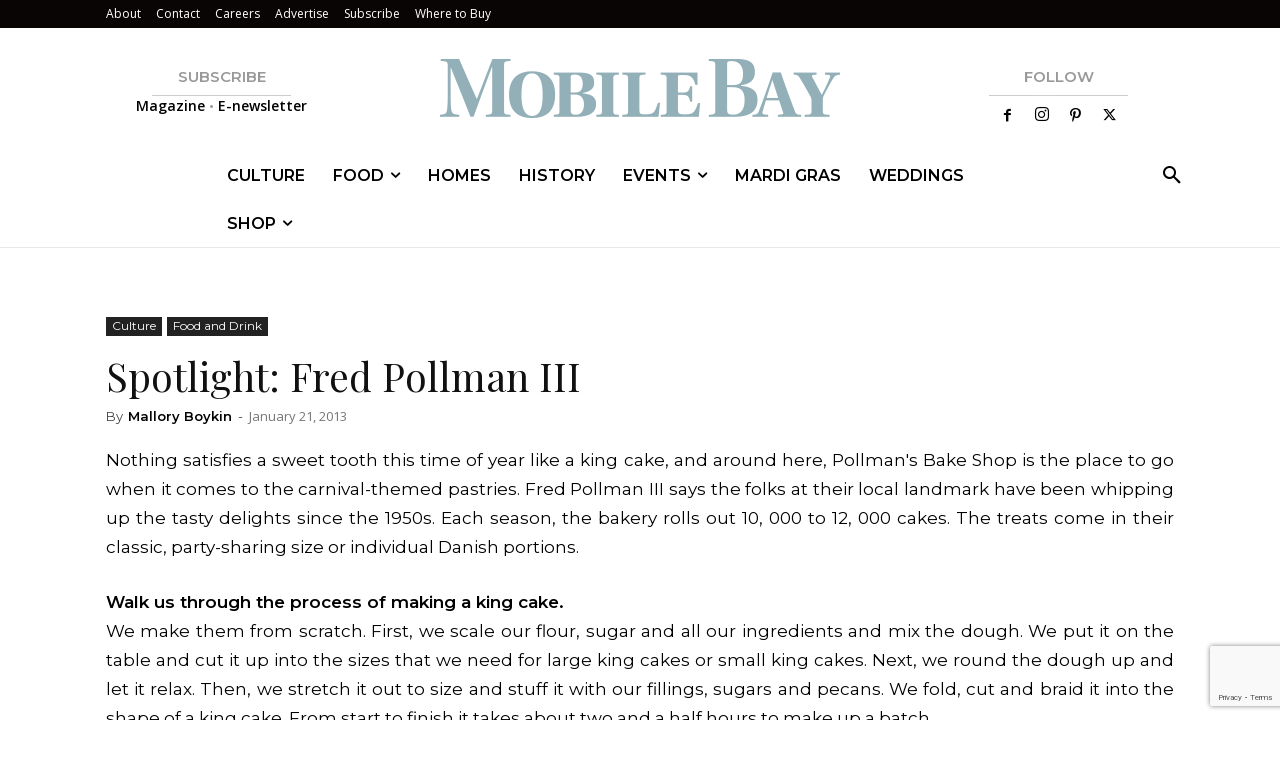

--- FILE ---
content_type: text/html; charset=utf-8
request_url: https://www.google.com/recaptcha/api2/anchor?ar=1&k=6LeHeEoqAAAAAJothZB0MUky_6Sxmebx3rZV1pxw&co=aHR0cHM6Ly9tb2JpbGViYXltYWcuY29tOjQ0Mw..&hl=en&v=PoyoqOPhxBO7pBk68S4YbpHZ&size=invisible&anchor-ms=20000&execute-ms=30000&cb=gl11aiufeuv
body_size: 48876
content:
<!DOCTYPE HTML><html dir="ltr" lang="en"><head><meta http-equiv="Content-Type" content="text/html; charset=UTF-8">
<meta http-equiv="X-UA-Compatible" content="IE=edge">
<title>reCAPTCHA</title>
<style type="text/css">
/* cyrillic-ext */
@font-face {
  font-family: 'Roboto';
  font-style: normal;
  font-weight: 400;
  font-stretch: 100%;
  src: url(//fonts.gstatic.com/s/roboto/v48/KFO7CnqEu92Fr1ME7kSn66aGLdTylUAMa3GUBHMdazTgWw.woff2) format('woff2');
  unicode-range: U+0460-052F, U+1C80-1C8A, U+20B4, U+2DE0-2DFF, U+A640-A69F, U+FE2E-FE2F;
}
/* cyrillic */
@font-face {
  font-family: 'Roboto';
  font-style: normal;
  font-weight: 400;
  font-stretch: 100%;
  src: url(//fonts.gstatic.com/s/roboto/v48/KFO7CnqEu92Fr1ME7kSn66aGLdTylUAMa3iUBHMdazTgWw.woff2) format('woff2');
  unicode-range: U+0301, U+0400-045F, U+0490-0491, U+04B0-04B1, U+2116;
}
/* greek-ext */
@font-face {
  font-family: 'Roboto';
  font-style: normal;
  font-weight: 400;
  font-stretch: 100%;
  src: url(//fonts.gstatic.com/s/roboto/v48/KFO7CnqEu92Fr1ME7kSn66aGLdTylUAMa3CUBHMdazTgWw.woff2) format('woff2');
  unicode-range: U+1F00-1FFF;
}
/* greek */
@font-face {
  font-family: 'Roboto';
  font-style: normal;
  font-weight: 400;
  font-stretch: 100%;
  src: url(//fonts.gstatic.com/s/roboto/v48/KFO7CnqEu92Fr1ME7kSn66aGLdTylUAMa3-UBHMdazTgWw.woff2) format('woff2');
  unicode-range: U+0370-0377, U+037A-037F, U+0384-038A, U+038C, U+038E-03A1, U+03A3-03FF;
}
/* math */
@font-face {
  font-family: 'Roboto';
  font-style: normal;
  font-weight: 400;
  font-stretch: 100%;
  src: url(//fonts.gstatic.com/s/roboto/v48/KFO7CnqEu92Fr1ME7kSn66aGLdTylUAMawCUBHMdazTgWw.woff2) format('woff2');
  unicode-range: U+0302-0303, U+0305, U+0307-0308, U+0310, U+0312, U+0315, U+031A, U+0326-0327, U+032C, U+032F-0330, U+0332-0333, U+0338, U+033A, U+0346, U+034D, U+0391-03A1, U+03A3-03A9, U+03B1-03C9, U+03D1, U+03D5-03D6, U+03F0-03F1, U+03F4-03F5, U+2016-2017, U+2034-2038, U+203C, U+2040, U+2043, U+2047, U+2050, U+2057, U+205F, U+2070-2071, U+2074-208E, U+2090-209C, U+20D0-20DC, U+20E1, U+20E5-20EF, U+2100-2112, U+2114-2115, U+2117-2121, U+2123-214F, U+2190, U+2192, U+2194-21AE, U+21B0-21E5, U+21F1-21F2, U+21F4-2211, U+2213-2214, U+2216-22FF, U+2308-230B, U+2310, U+2319, U+231C-2321, U+2336-237A, U+237C, U+2395, U+239B-23B7, U+23D0, U+23DC-23E1, U+2474-2475, U+25AF, U+25B3, U+25B7, U+25BD, U+25C1, U+25CA, U+25CC, U+25FB, U+266D-266F, U+27C0-27FF, U+2900-2AFF, U+2B0E-2B11, U+2B30-2B4C, U+2BFE, U+3030, U+FF5B, U+FF5D, U+1D400-1D7FF, U+1EE00-1EEFF;
}
/* symbols */
@font-face {
  font-family: 'Roboto';
  font-style: normal;
  font-weight: 400;
  font-stretch: 100%;
  src: url(//fonts.gstatic.com/s/roboto/v48/KFO7CnqEu92Fr1ME7kSn66aGLdTylUAMaxKUBHMdazTgWw.woff2) format('woff2');
  unicode-range: U+0001-000C, U+000E-001F, U+007F-009F, U+20DD-20E0, U+20E2-20E4, U+2150-218F, U+2190, U+2192, U+2194-2199, U+21AF, U+21E6-21F0, U+21F3, U+2218-2219, U+2299, U+22C4-22C6, U+2300-243F, U+2440-244A, U+2460-24FF, U+25A0-27BF, U+2800-28FF, U+2921-2922, U+2981, U+29BF, U+29EB, U+2B00-2BFF, U+4DC0-4DFF, U+FFF9-FFFB, U+10140-1018E, U+10190-1019C, U+101A0, U+101D0-101FD, U+102E0-102FB, U+10E60-10E7E, U+1D2C0-1D2D3, U+1D2E0-1D37F, U+1F000-1F0FF, U+1F100-1F1AD, U+1F1E6-1F1FF, U+1F30D-1F30F, U+1F315, U+1F31C, U+1F31E, U+1F320-1F32C, U+1F336, U+1F378, U+1F37D, U+1F382, U+1F393-1F39F, U+1F3A7-1F3A8, U+1F3AC-1F3AF, U+1F3C2, U+1F3C4-1F3C6, U+1F3CA-1F3CE, U+1F3D4-1F3E0, U+1F3ED, U+1F3F1-1F3F3, U+1F3F5-1F3F7, U+1F408, U+1F415, U+1F41F, U+1F426, U+1F43F, U+1F441-1F442, U+1F444, U+1F446-1F449, U+1F44C-1F44E, U+1F453, U+1F46A, U+1F47D, U+1F4A3, U+1F4B0, U+1F4B3, U+1F4B9, U+1F4BB, U+1F4BF, U+1F4C8-1F4CB, U+1F4D6, U+1F4DA, U+1F4DF, U+1F4E3-1F4E6, U+1F4EA-1F4ED, U+1F4F7, U+1F4F9-1F4FB, U+1F4FD-1F4FE, U+1F503, U+1F507-1F50B, U+1F50D, U+1F512-1F513, U+1F53E-1F54A, U+1F54F-1F5FA, U+1F610, U+1F650-1F67F, U+1F687, U+1F68D, U+1F691, U+1F694, U+1F698, U+1F6AD, U+1F6B2, U+1F6B9-1F6BA, U+1F6BC, U+1F6C6-1F6CF, U+1F6D3-1F6D7, U+1F6E0-1F6EA, U+1F6F0-1F6F3, U+1F6F7-1F6FC, U+1F700-1F7FF, U+1F800-1F80B, U+1F810-1F847, U+1F850-1F859, U+1F860-1F887, U+1F890-1F8AD, U+1F8B0-1F8BB, U+1F8C0-1F8C1, U+1F900-1F90B, U+1F93B, U+1F946, U+1F984, U+1F996, U+1F9E9, U+1FA00-1FA6F, U+1FA70-1FA7C, U+1FA80-1FA89, U+1FA8F-1FAC6, U+1FACE-1FADC, U+1FADF-1FAE9, U+1FAF0-1FAF8, U+1FB00-1FBFF;
}
/* vietnamese */
@font-face {
  font-family: 'Roboto';
  font-style: normal;
  font-weight: 400;
  font-stretch: 100%;
  src: url(//fonts.gstatic.com/s/roboto/v48/KFO7CnqEu92Fr1ME7kSn66aGLdTylUAMa3OUBHMdazTgWw.woff2) format('woff2');
  unicode-range: U+0102-0103, U+0110-0111, U+0128-0129, U+0168-0169, U+01A0-01A1, U+01AF-01B0, U+0300-0301, U+0303-0304, U+0308-0309, U+0323, U+0329, U+1EA0-1EF9, U+20AB;
}
/* latin-ext */
@font-face {
  font-family: 'Roboto';
  font-style: normal;
  font-weight: 400;
  font-stretch: 100%;
  src: url(//fonts.gstatic.com/s/roboto/v48/KFO7CnqEu92Fr1ME7kSn66aGLdTylUAMa3KUBHMdazTgWw.woff2) format('woff2');
  unicode-range: U+0100-02BA, U+02BD-02C5, U+02C7-02CC, U+02CE-02D7, U+02DD-02FF, U+0304, U+0308, U+0329, U+1D00-1DBF, U+1E00-1E9F, U+1EF2-1EFF, U+2020, U+20A0-20AB, U+20AD-20C0, U+2113, U+2C60-2C7F, U+A720-A7FF;
}
/* latin */
@font-face {
  font-family: 'Roboto';
  font-style: normal;
  font-weight: 400;
  font-stretch: 100%;
  src: url(//fonts.gstatic.com/s/roboto/v48/KFO7CnqEu92Fr1ME7kSn66aGLdTylUAMa3yUBHMdazQ.woff2) format('woff2');
  unicode-range: U+0000-00FF, U+0131, U+0152-0153, U+02BB-02BC, U+02C6, U+02DA, U+02DC, U+0304, U+0308, U+0329, U+2000-206F, U+20AC, U+2122, U+2191, U+2193, U+2212, U+2215, U+FEFF, U+FFFD;
}
/* cyrillic-ext */
@font-face {
  font-family: 'Roboto';
  font-style: normal;
  font-weight: 500;
  font-stretch: 100%;
  src: url(//fonts.gstatic.com/s/roboto/v48/KFO7CnqEu92Fr1ME7kSn66aGLdTylUAMa3GUBHMdazTgWw.woff2) format('woff2');
  unicode-range: U+0460-052F, U+1C80-1C8A, U+20B4, U+2DE0-2DFF, U+A640-A69F, U+FE2E-FE2F;
}
/* cyrillic */
@font-face {
  font-family: 'Roboto';
  font-style: normal;
  font-weight: 500;
  font-stretch: 100%;
  src: url(//fonts.gstatic.com/s/roboto/v48/KFO7CnqEu92Fr1ME7kSn66aGLdTylUAMa3iUBHMdazTgWw.woff2) format('woff2');
  unicode-range: U+0301, U+0400-045F, U+0490-0491, U+04B0-04B1, U+2116;
}
/* greek-ext */
@font-face {
  font-family: 'Roboto';
  font-style: normal;
  font-weight: 500;
  font-stretch: 100%;
  src: url(//fonts.gstatic.com/s/roboto/v48/KFO7CnqEu92Fr1ME7kSn66aGLdTylUAMa3CUBHMdazTgWw.woff2) format('woff2');
  unicode-range: U+1F00-1FFF;
}
/* greek */
@font-face {
  font-family: 'Roboto';
  font-style: normal;
  font-weight: 500;
  font-stretch: 100%;
  src: url(//fonts.gstatic.com/s/roboto/v48/KFO7CnqEu92Fr1ME7kSn66aGLdTylUAMa3-UBHMdazTgWw.woff2) format('woff2');
  unicode-range: U+0370-0377, U+037A-037F, U+0384-038A, U+038C, U+038E-03A1, U+03A3-03FF;
}
/* math */
@font-face {
  font-family: 'Roboto';
  font-style: normal;
  font-weight: 500;
  font-stretch: 100%;
  src: url(//fonts.gstatic.com/s/roboto/v48/KFO7CnqEu92Fr1ME7kSn66aGLdTylUAMawCUBHMdazTgWw.woff2) format('woff2');
  unicode-range: U+0302-0303, U+0305, U+0307-0308, U+0310, U+0312, U+0315, U+031A, U+0326-0327, U+032C, U+032F-0330, U+0332-0333, U+0338, U+033A, U+0346, U+034D, U+0391-03A1, U+03A3-03A9, U+03B1-03C9, U+03D1, U+03D5-03D6, U+03F0-03F1, U+03F4-03F5, U+2016-2017, U+2034-2038, U+203C, U+2040, U+2043, U+2047, U+2050, U+2057, U+205F, U+2070-2071, U+2074-208E, U+2090-209C, U+20D0-20DC, U+20E1, U+20E5-20EF, U+2100-2112, U+2114-2115, U+2117-2121, U+2123-214F, U+2190, U+2192, U+2194-21AE, U+21B0-21E5, U+21F1-21F2, U+21F4-2211, U+2213-2214, U+2216-22FF, U+2308-230B, U+2310, U+2319, U+231C-2321, U+2336-237A, U+237C, U+2395, U+239B-23B7, U+23D0, U+23DC-23E1, U+2474-2475, U+25AF, U+25B3, U+25B7, U+25BD, U+25C1, U+25CA, U+25CC, U+25FB, U+266D-266F, U+27C0-27FF, U+2900-2AFF, U+2B0E-2B11, U+2B30-2B4C, U+2BFE, U+3030, U+FF5B, U+FF5D, U+1D400-1D7FF, U+1EE00-1EEFF;
}
/* symbols */
@font-face {
  font-family: 'Roboto';
  font-style: normal;
  font-weight: 500;
  font-stretch: 100%;
  src: url(//fonts.gstatic.com/s/roboto/v48/KFO7CnqEu92Fr1ME7kSn66aGLdTylUAMaxKUBHMdazTgWw.woff2) format('woff2');
  unicode-range: U+0001-000C, U+000E-001F, U+007F-009F, U+20DD-20E0, U+20E2-20E4, U+2150-218F, U+2190, U+2192, U+2194-2199, U+21AF, U+21E6-21F0, U+21F3, U+2218-2219, U+2299, U+22C4-22C6, U+2300-243F, U+2440-244A, U+2460-24FF, U+25A0-27BF, U+2800-28FF, U+2921-2922, U+2981, U+29BF, U+29EB, U+2B00-2BFF, U+4DC0-4DFF, U+FFF9-FFFB, U+10140-1018E, U+10190-1019C, U+101A0, U+101D0-101FD, U+102E0-102FB, U+10E60-10E7E, U+1D2C0-1D2D3, U+1D2E0-1D37F, U+1F000-1F0FF, U+1F100-1F1AD, U+1F1E6-1F1FF, U+1F30D-1F30F, U+1F315, U+1F31C, U+1F31E, U+1F320-1F32C, U+1F336, U+1F378, U+1F37D, U+1F382, U+1F393-1F39F, U+1F3A7-1F3A8, U+1F3AC-1F3AF, U+1F3C2, U+1F3C4-1F3C6, U+1F3CA-1F3CE, U+1F3D4-1F3E0, U+1F3ED, U+1F3F1-1F3F3, U+1F3F5-1F3F7, U+1F408, U+1F415, U+1F41F, U+1F426, U+1F43F, U+1F441-1F442, U+1F444, U+1F446-1F449, U+1F44C-1F44E, U+1F453, U+1F46A, U+1F47D, U+1F4A3, U+1F4B0, U+1F4B3, U+1F4B9, U+1F4BB, U+1F4BF, U+1F4C8-1F4CB, U+1F4D6, U+1F4DA, U+1F4DF, U+1F4E3-1F4E6, U+1F4EA-1F4ED, U+1F4F7, U+1F4F9-1F4FB, U+1F4FD-1F4FE, U+1F503, U+1F507-1F50B, U+1F50D, U+1F512-1F513, U+1F53E-1F54A, U+1F54F-1F5FA, U+1F610, U+1F650-1F67F, U+1F687, U+1F68D, U+1F691, U+1F694, U+1F698, U+1F6AD, U+1F6B2, U+1F6B9-1F6BA, U+1F6BC, U+1F6C6-1F6CF, U+1F6D3-1F6D7, U+1F6E0-1F6EA, U+1F6F0-1F6F3, U+1F6F7-1F6FC, U+1F700-1F7FF, U+1F800-1F80B, U+1F810-1F847, U+1F850-1F859, U+1F860-1F887, U+1F890-1F8AD, U+1F8B0-1F8BB, U+1F8C0-1F8C1, U+1F900-1F90B, U+1F93B, U+1F946, U+1F984, U+1F996, U+1F9E9, U+1FA00-1FA6F, U+1FA70-1FA7C, U+1FA80-1FA89, U+1FA8F-1FAC6, U+1FACE-1FADC, U+1FADF-1FAE9, U+1FAF0-1FAF8, U+1FB00-1FBFF;
}
/* vietnamese */
@font-face {
  font-family: 'Roboto';
  font-style: normal;
  font-weight: 500;
  font-stretch: 100%;
  src: url(//fonts.gstatic.com/s/roboto/v48/KFO7CnqEu92Fr1ME7kSn66aGLdTylUAMa3OUBHMdazTgWw.woff2) format('woff2');
  unicode-range: U+0102-0103, U+0110-0111, U+0128-0129, U+0168-0169, U+01A0-01A1, U+01AF-01B0, U+0300-0301, U+0303-0304, U+0308-0309, U+0323, U+0329, U+1EA0-1EF9, U+20AB;
}
/* latin-ext */
@font-face {
  font-family: 'Roboto';
  font-style: normal;
  font-weight: 500;
  font-stretch: 100%;
  src: url(//fonts.gstatic.com/s/roboto/v48/KFO7CnqEu92Fr1ME7kSn66aGLdTylUAMa3KUBHMdazTgWw.woff2) format('woff2');
  unicode-range: U+0100-02BA, U+02BD-02C5, U+02C7-02CC, U+02CE-02D7, U+02DD-02FF, U+0304, U+0308, U+0329, U+1D00-1DBF, U+1E00-1E9F, U+1EF2-1EFF, U+2020, U+20A0-20AB, U+20AD-20C0, U+2113, U+2C60-2C7F, U+A720-A7FF;
}
/* latin */
@font-face {
  font-family: 'Roboto';
  font-style: normal;
  font-weight: 500;
  font-stretch: 100%;
  src: url(//fonts.gstatic.com/s/roboto/v48/KFO7CnqEu92Fr1ME7kSn66aGLdTylUAMa3yUBHMdazQ.woff2) format('woff2');
  unicode-range: U+0000-00FF, U+0131, U+0152-0153, U+02BB-02BC, U+02C6, U+02DA, U+02DC, U+0304, U+0308, U+0329, U+2000-206F, U+20AC, U+2122, U+2191, U+2193, U+2212, U+2215, U+FEFF, U+FFFD;
}
/* cyrillic-ext */
@font-face {
  font-family: 'Roboto';
  font-style: normal;
  font-weight: 900;
  font-stretch: 100%;
  src: url(//fonts.gstatic.com/s/roboto/v48/KFO7CnqEu92Fr1ME7kSn66aGLdTylUAMa3GUBHMdazTgWw.woff2) format('woff2');
  unicode-range: U+0460-052F, U+1C80-1C8A, U+20B4, U+2DE0-2DFF, U+A640-A69F, U+FE2E-FE2F;
}
/* cyrillic */
@font-face {
  font-family: 'Roboto';
  font-style: normal;
  font-weight: 900;
  font-stretch: 100%;
  src: url(//fonts.gstatic.com/s/roboto/v48/KFO7CnqEu92Fr1ME7kSn66aGLdTylUAMa3iUBHMdazTgWw.woff2) format('woff2');
  unicode-range: U+0301, U+0400-045F, U+0490-0491, U+04B0-04B1, U+2116;
}
/* greek-ext */
@font-face {
  font-family: 'Roboto';
  font-style: normal;
  font-weight: 900;
  font-stretch: 100%;
  src: url(//fonts.gstatic.com/s/roboto/v48/KFO7CnqEu92Fr1ME7kSn66aGLdTylUAMa3CUBHMdazTgWw.woff2) format('woff2');
  unicode-range: U+1F00-1FFF;
}
/* greek */
@font-face {
  font-family: 'Roboto';
  font-style: normal;
  font-weight: 900;
  font-stretch: 100%;
  src: url(//fonts.gstatic.com/s/roboto/v48/KFO7CnqEu92Fr1ME7kSn66aGLdTylUAMa3-UBHMdazTgWw.woff2) format('woff2');
  unicode-range: U+0370-0377, U+037A-037F, U+0384-038A, U+038C, U+038E-03A1, U+03A3-03FF;
}
/* math */
@font-face {
  font-family: 'Roboto';
  font-style: normal;
  font-weight: 900;
  font-stretch: 100%;
  src: url(//fonts.gstatic.com/s/roboto/v48/KFO7CnqEu92Fr1ME7kSn66aGLdTylUAMawCUBHMdazTgWw.woff2) format('woff2');
  unicode-range: U+0302-0303, U+0305, U+0307-0308, U+0310, U+0312, U+0315, U+031A, U+0326-0327, U+032C, U+032F-0330, U+0332-0333, U+0338, U+033A, U+0346, U+034D, U+0391-03A1, U+03A3-03A9, U+03B1-03C9, U+03D1, U+03D5-03D6, U+03F0-03F1, U+03F4-03F5, U+2016-2017, U+2034-2038, U+203C, U+2040, U+2043, U+2047, U+2050, U+2057, U+205F, U+2070-2071, U+2074-208E, U+2090-209C, U+20D0-20DC, U+20E1, U+20E5-20EF, U+2100-2112, U+2114-2115, U+2117-2121, U+2123-214F, U+2190, U+2192, U+2194-21AE, U+21B0-21E5, U+21F1-21F2, U+21F4-2211, U+2213-2214, U+2216-22FF, U+2308-230B, U+2310, U+2319, U+231C-2321, U+2336-237A, U+237C, U+2395, U+239B-23B7, U+23D0, U+23DC-23E1, U+2474-2475, U+25AF, U+25B3, U+25B7, U+25BD, U+25C1, U+25CA, U+25CC, U+25FB, U+266D-266F, U+27C0-27FF, U+2900-2AFF, U+2B0E-2B11, U+2B30-2B4C, U+2BFE, U+3030, U+FF5B, U+FF5D, U+1D400-1D7FF, U+1EE00-1EEFF;
}
/* symbols */
@font-face {
  font-family: 'Roboto';
  font-style: normal;
  font-weight: 900;
  font-stretch: 100%;
  src: url(//fonts.gstatic.com/s/roboto/v48/KFO7CnqEu92Fr1ME7kSn66aGLdTylUAMaxKUBHMdazTgWw.woff2) format('woff2');
  unicode-range: U+0001-000C, U+000E-001F, U+007F-009F, U+20DD-20E0, U+20E2-20E4, U+2150-218F, U+2190, U+2192, U+2194-2199, U+21AF, U+21E6-21F0, U+21F3, U+2218-2219, U+2299, U+22C4-22C6, U+2300-243F, U+2440-244A, U+2460-24FF, U+25A0-27BF, U+2800-28FF, U+2921-2922, U+2981, U+29BF, U+29EB, U+2B00-2BFF, U+4DC0-4DFF, U+FFF9-FFFB, U+10140-1018E, U+10190-1019C, U+101A0, U+101D0-101FD, U+102E0-102FB, U+10E60-10E7E, U+1D2C0-1D2D3, U+1D2E0-1D37F, U+1F000-1F0FF, U+1F100-1F1AD, U+1F1E6-1F1FF, U+1F30D-1F30F, U+1F315, U+1F31C, U+1F31E, U+1F320-1F32C, U+1F336, U+1F378, U+1F37D, U+1F382, U+1F393-1F39F, U+1F3A7-1F3A8, U+1F3AC-1F3AF, U+1F3C2, U+1F3C4-1F3C6, U+1F3CA-1F3CE, U+1F3D4-1F3E0, U+1F3ED, U+1F3F1-1F3F3, U+1F3F5-1F3F7, U+1F408, U+1F415, U+1F41F, U+1F426, U+1F43F, U+1F441-1F442, U+1F444, U+1F446-1F449, U+1F44C-1F44E, U+1F453, U+1F46A, U+1F47D, U+1F4A3, U+1F4B0, U+1F4B3, U+1F4B9, U+1F4BB, U+1F4BF, U+1F4C8-1F4CB, U+1F4D6, U+1F4DA, U+1F4DF, U+1F4E3-1F4E6, U+1F4EA-1F4ED, U+1F4F7, U+1F4F9-1F4FB, U+1F4FD-1F4FE, U+1F503, U+1F507-1F50B, U+1F50D, U+1F512-1F513, U+1F53E-1F54A, U+1F54F-1F5FA, U+1F610, U+1F650-1F67F, U+1F687, U+1F68D, U+1F691, U+1F694, U+1F698, U+1F6AD, U+1F6B2, U+1F6B9-1F6BA, U+1F6BC, U+1F6C6-1F6CF, U+1F6D3-1F6D7, U+1F6E0-1F6EA, U+1F6F0-1F6F3, U+1F6F7-1F6FC, U+1F700-1F7FF, U+1F800-1F80B, U+1F810-1F847, U+1F850-1F859, U+1F860-1F887, U+1F890-1F8AD, U+1F8B0-1F8BB, U+1F8C0-1F8C1, U+1F900-1F90B, U+1F93B, U+1F946, U+1F984, U+1F996, U+1F9E9, U+1FA00-1FA6F, U+1FA70-1FA7C, U+1FA80-1FA89, U+1FA8F-1FAC6, U+1FACE-1FADC, U+1FADF-1FAE9, U+1FAF0-1FAF8, U+1FB00-1FBFF;
}
/* vietnamese */
@font-face {
  font-family: 'Roboto';
  font-style: normal;
  font-weight: 900;
  font-stretch: 100%;
  src: url(//fonts.gstatic.com/s/roboto/v48/KFO7CnqEu92Fr1ME7kSn66aGLdTylUAMa3OUBHMdazTgWw.woff2) format('woff2');
  unicode-range: U+0102-0103, U+0110-0111, U+0128-0129, U+0168-0169, U+01A0-01A1, U+01AF-01B0, U+0300-0301, U+0303-0304, U+0308-0309, U+0323, U+0329, U+1EA0-1EF9, U+20AB;
}
/* latin-ext */
@font-face {
  font-family: 'Roboto';
  font-style: normal;
  font-weight: 900;
  font-stretch: 100%;
  src: url(//fonts.gstatic.com/s/roboto/v48/KFO7CnqEu92Fr1ME7kSn66aGLdTylUAMa3KUBHMdazTgWw.woff2) format('woff2');
  unicode-range: U+0100-02BA, U+02BD-02C5, U+02C7-02CC, U+02CE-02D7, U+02DD-02FF, U+0304, U+0308, U+0329, U+1D00-1DBF, U+1E00-1E9F, U+1EF2-1EFF, U+2020, U+20A0-20AB, U+20AD-20C0, U+2113, U+2C60-2C7F, U+A720-A7FF;
}
/* latin */
@font-face {
  font-family: 'Roboto';
  font-style: normal;
  font-weight: 900;
  font-stretch: 100%;
  src: url(//fonts.gstatic.com/s/roboto/v48/KFO7CnqEu92Fr1ME7kSn66aGLdTylUAMa3yUBHMdazQ.woff2) format('woff2');
  unicode-range: U+0000-00FF, U+0131, U+0152-0153, U+02BB-02BC, U+02C6, U+02DA, U+02DC, U+0304, U+0308, U+0329, U+2000-206F, U+20AC, U+2122, U+2191, U+2193, U+2212, U+2215, U+FEFF, U+FFFD;
}

</style>
<link rel="stylesheet" type="text/css" href="https://www.gstatic.com/recaptcha/releases/PoyoqOPhxBO7pBk68S4YbpHZ/styles__ltr.css">
<script nonce="02E0HEuy3OsKlxLUWieYPg" type="text/javascript">window['__recaptcha_api'] = 'https://www.google.com/recaptcha/api2/';</script>
<script type="text/javascript" src="https://www.gstatic.com/recaptcha/releases/PoyoqOPhxBO7pBk68S4YbpHZ/recaptcha__en.js" nonce="02E0HEuy3OsKlxLUWieYPg">
      
    </script></head>
<body><div id="rc-anchor-alert" class="rc-anchor-alert"></div>
<input type="hidden" id="recaptcha-token" value="[base64]">
<script type="text/javascript" nonce="02E0HEuy3OsKlxLUWieYPg">
      recaptcha.anchor.Main.init("[\x22ainput\x22,[\x22bgdata\x22,\x22\x22,\[base64]/[base64]/[base64]/ZyhXLGgpOnEoW04sMjEsbF0sVywwKSxoKSxmYWxzZSxmYWxzZSl9Y2F0Y2goayl7RygzNTgsVyk/[base64]/[base64]/[base64]/[base64]/[base64]/[base64]/[base64]/bmV3IEJbT10oRFswXSk6dz09Mj9uZXcgQltPXShEWzBdLERbMV0pOnc9PTM/bmV3IEJbT10oRFswXSxEWzFdLERbMl0pOnc9PTQ/[base64]/[base64]/[base64]/[base64]/[base64]\\u003d\x22,\[base64]\x22,\x22V8Ouwp3CrFZ1a8K1wrvCjsOnT8OvbcOBfXXDk8K8wqQQw65HwqxDU8O0w59Tw6PCvcKSJcKdL0rCnsKwwozDi8KqbcOZCcO6w54LwpIQXFg5wrHDocOBwpDCph3DmMOvw55ow5nDvlXCuAZ/B8OLwrXDmBlRM2PCr3YpFsKQGsK6CcKXB0rDtDVQwrHCrcOYFFbCr2YNYMOhFcKJwr8Ta0fDoANzwr/[base64]/[base64]/Cn8KnPsOkPsKzw6h5Q0LCjg3CllN3wqx6F8KIw47DvsK8K8KnSnDDo8OOScOBHsKBFUXCscOvw6jCggbDqQVdwrIoasKLwqoAw6HCsMO5CRDCpMOgwoEBEiZEw6EAdg1Aw6V1dcOXwqLDscOsa2sPCg7DicKAw5nDhEvCo8OeWsKnAn/DvMKoCVDCuDl2JSVTf8KTwr/[base64]/Cl8KOfcKiRi3CpS3DgzzDkMO1csKHw4s7w63DqTcswptTwqHCgT8Tw7fDrEbDn8KCwoXDlMKgBsK/dktcw5zDiRsNHsKiwqcLwpZGw5FGCTMEecKOw5VUEQZkw7pmw67DvVwvY8OmVjsyFkrDlEPDqDVywrh8w7TDs8OJe8KOcV9yX8OKGcOkwp4twr1RLA7ClgUiIsKnbkvCrwvDjMO0wpg7VsKDEcOawqsVwoJjw7PDlAFvw6ARwodPYcOPBX8Lw6/Cv8KdNibDkMObw65cwrdmwoEpR2vDoUTDi0vDpS4MDwNQYMKzMMKiw7EKLTrCjcKIw5jCmMKsJmLDuB/CscOCOcO9GwzCp8KMw404w5c8wpLDgkYSwp/CszjClcKXwoVyMRhjwqQGwobDr8KQVDTDsw7CrsK9RcOMVS9ywovDpiPCrzAHVMOUw51TWMOUd0p6wqkTcMO4UsKfe8OEIRVhwqAFwqrDqMOdwozDg8O8wrZFwobDrsOOQMOQf8OQKHvCp1TDr2PCkCoOwq/DksO2w6EqwrDDocKuP8OJw6xewp/CnsOmw5HCgsKHw57DilbCiG7DvSdGbsK+NMOeUilQwpN0wqQ6wrrDgcO4IXrDrHlNFsOLOCDDj1ooLsOGwqHCqsK/wobCtMO/[base64]/[base64]/[base64]/E8Kaw5LDoGV3GMOsdsKbfVXCpx9Qwq1ow5/[base64]/CiRJzacOOJMOdwrzDjcOvwrNuwoJGN3Zla8O0woMfSsO5TRbCrcKWXHTDkx8HUkB0CwnDo8KXwpJ6Vi7CucKXIELDgFnCjsKWw6x3N8ONwp7CnsKMcsO9N0LDr8KwwpwXwp/CucKLw4zDjH7DmFMPw6UNwo4xw6HDmMKEwqHDncKWScK5GsO3w7Iew6XDksO1wpx6w7LDvxUfN8OEDsOEcArCv8KGG1TCrMOGw7EFw5N/w4MWJsKTasKPw5MLw5TCky3Dh8KpwonCjsOdGypHw7UOR8KiRcKSXcKdbcOldwLCthwYwpHDt8OEwrzCgUdmTsKbUW0dY8Ojw6pTwp1UNW3CkSBYw6J5w6fCksKTw6sqK8OVw6XCp8O8KUfCkcO/w4c6w657w649Z8KGw51uw5NxLR7DixbDqMOIw4EFwptnw4DCgcK5BsObUADDncOfGMOqfHfClcK+FgnDtkh+Th7DuyPDiG0bTcOxEsK7wq/DgsKmYMK4woIaw7MmblYOwq0dw6HCucOnXsKlw5AewoZjOcOZwpXDncOpwpEiAMKLw6pUwrjCkWnDscO/w6PCi8KBw4cRacKCYMOOwpvCqQrDm8KSwpUab1ckIxXCrsKNYR0MKsKsBkvDisO3w6PDhUYJwo7DmHLChADDh0Z4c8KrwrXCv1xPwqfCtStMwpLCtFvCrsKpAzsIwpTChMOVwo/DvEXDrMODMsOyJCIBGGRWS8OJw7jCkksCHirDsMOhw4XDt8KsR8Oaw4wBZmLCvcOQRnIDwrLCkcKmw7Vtw59aw6HCisO/[base64]/DpVIUQMK0wpBFH0rDkxBOeMOZQcOWwqEfwpUfw7R4wqTCqsKmAsOaDMKnwqDCvhrDjmoyw6DCv8K0WMKZFcOiVMO+f8KQKsKDGcOBICFHfcOMDj5DEXMywoNkEMKfw73CvsOnw5jCvFbDghTDksOnV8KKSWtuwq8SSTMwJ8Ktw7NPP8OCw4rClcOIMlhlccKMwq/CoW5VwoXCkiXCpChgw4pIGDgew7rCqHJBeD/CgwhnwrDCsgDCnVM1w55QNsO8w4HDnj/Dg8Kmw4QSwpDCh0tIwoYXWcOgI8OTR8KdQXDDjQBHB3sQJMOyGgUfw7PCpmHDlMOlw53CqcKBWRswwohdw6BeXWcww7bDnBTCn8KvGnzCmx/Cr1/CtMKzGUknHWo/wrTCmsO5GsKowpjCjMKkFsKyW8OqaQTCrcOjE1nDrcKRY1p3w6M5Ezc6wp4GwogcAcKswowQw7DDicKIwr4ZTVXCqn0wJy/DpAbCucKBw5DCgMOHJsOLw6nDsEpSwoEQVcKMwpR7YX/DoMK9X8KkwrYRwr5bR3omOMO9w5zCmsOYasKZL8OXw5vCvQUow63Ct8KHO8KdGhXDnmwVwo/DucK9wrPDlsKjw6B5PcO1w51EYMK/FEZCwqHDtQlwQ1koIzvDghfCph9yZzrCsMO0w79EW8KdHTRUw6RBWsOGwo92w4jCiDIBSsO3wpl/WcK7wqJac2N5w6U8wqkywo3Dv8K3w6LDvndYw6oPw5nDiBssXsOUwp4vW8K0PRbCgTHDoBsQUcKpeFTCiCJqIcK3BMOHw6HCrgbCol8YwrEWwrkVw69mw7HDg8Oww4fDucKHZj/Duy8qUURACjopwqtPwosFw4tWw4hUXV3CiB7CosO3w5gnw4VUw7HCsXw5w5nCrSjDpcKVw4PCsE7DhQjCqMOYE2VGMcOsw4d3wq3CsMOfwq4yw7xaw702AsOFwq/DqcKCOXjCisOzwrMPw6zDrxw+w6nDj8KCKnUtfyzDs2BjesKGCH7DkcOTw7/DmgfDmMOOw7DCmsOrwocwY8OXYsKyMsKawr/CvlhAwqJ0wp3Cj1w7LsKkaMKsRCvCmHEHIcKXwobDjMOtHAssORPCpmjDvWHCg1gracOybcOTYkHCnlTDpwXDjV/DmsOAa8Ocw6jCn8KgwqpQHDnDjcKMNMO+w5LCtsKxZsO8FhZRO0bDocOOTMOqPk9xwq9twq/CsWsFw6nDjcKWwpUSw4cgeFUbJCJmwqphw4rCr1YTYcKbw6nCrw4LIwjDrgdNAsKgS8OKSRfDoMO0wroYB8KlLjVdw4Uxw7/DmsOLLR/DuEfDpcKnS2U2w5LCpMKtw7nCk8OowpjCm188w6zDmTHCmMKUAyd1HjwwwrDDisOyw4DCr8OBw78fKF11DGJVwq7Djk/CtU/CjMOiwo3ChcKST3HDrGjCq8OPw5jDrcK1wp4cPxTCpDgTEhLCocOVI3vCmwjCgMOAwoPCpUg+KzVpw6XCsVbCmxZpAlRhw5HDgDxJbBNCO8KoasOvJgvDk8KKWsO+w44pfTVDwojCvsOjDcKQKAhUEsOjw5bCsy/DoE0/wrTChsOPwr3Cn8K4w47CnMKAw744w4/[base64]/CnsOlwqvDqcKPBsKpBA56wrrDpHkxIsK8wrXCjmIudmDCtlIpwpB3BsKtJBfDn8OrLsK8aSJxfAwYOsOpCDTDj8OLw6ohGVM4woTDulFKwqTCtcOYTyMnUh9Vw5RRwpnCisOlw6/CqQ7CscOgTMOiwrPCtyHDln3CqA9QTcO2XDXDocKSSsOCwq5/wrTChCXCu8Krwp5Aw5hjwrrCp0RaS8KgMnMqwrh2w7QCwqvCkCQxS8K3w79Kwr/Dv8OHw5zCiw9hAXvDq8K/wq0Nw4fCgw1neMO4X8KYw6FEwqkjXAvDocOCwrfDrSdjw7HDgVsrw4XDo1BiwojDn0NxwrVjNhTClWXDmsK5wqbCh8Kdw7B9woDCnMKlewDDucKVVsKgwo4/wpMsw4bCuTcjwpIjwrrDkwBCw7TDvsOdwqhrXj/[base64]/WcO5w6XCt8O4Ug/CpMO8bAfDqsK3DiA9J8KbYMO8wrrCoRbDm8Ksw4nDhcOiw5HDhydHJjULwoE3WBDDncK6w6oSw5A4w7AFwqnCqcKHLSIvw4Isw7DDr0TDtcOTPcOXKMKnwrvDicKmMEczwqJKGXsiAsK6w5DCuAbDtcKHwqM8ZMO1AQIlw7zDp1/DghvDsX/[base64]/[base64]/DtVHCiGBQSjbCmHZQVG1+B8OBJ8Obw48ewpNZw73DlApaw7gUwovDpAvCm8KSwp7DmcORDMOPw4xWwrcyC0M6BMOzw6hHwpTDvMOUwrDCkSzDsMOiGGMtZMKgBR5vcQg1dx7DrzkWw4jCtmkOXMK/EsOIw4XCslDCv2pmwokzRMOmBzVAwo11HUTDusKYw45swrladQTCpFkgSsKkw49PKcOfOWzCs8K5woDDqQbDjsODwoUMw5RuQ8K4NcKTw5PDlcOtZBnChMONw47CjcKRJSjCsXHDnChew6Mgwq/Cm8ObVWDDvAjCmsOuAgDCgMOowqpXGMOhw5Anw4YEH0syVsKeIGfCvcOxw6lTw5bCp8KRw7YjKj3DtkTCkxhMw7sRw6o8LAcrw7N7VRbDlSkiw6rCk8KTfxtewoI5wpUgw4TCry3CgjvDlsONw6/Cg8O+Cw1vQ8KKwpzDnAbDtTQYDcOeN8K2w49OKMO1woXCjcKOwojDtMOXPCZyTx/Dp3fCscO2wqPCry0ww7jCi8OMI1DCgcORdcOYOcKXwo/DhjPCkA1wcWrChnkGwo3CsgplP8KIKsK/ZlLDgVrClUtIUsK9PMO8wovCuEgjw4bDtcKUw791ACHDjGNiMyTDkjIcwqDDuHbCrE/Cng9OwqYEwqDDo2F9GGNWecKwHnI1T8OUwr8Ow70Rw6kLwoIpRTjDozV+C8OCUsK/wrvCqcKWw4LCtRRmVcOyw6Y3VsORK2s1QgsOwoYCw4llwoLDkcK1HsOwwoTDrsOWGDUvCGzDq8OwwpR3w5dlwr7DmTvCn8KAwoh0wpvCoCbCjsOKHx0GP2bDqsOpXglMw7bDhCrCuMOdw6JELkM8wogSMsOmasKow642wqI0AsK/w4rCmsOIXcKSwrBuXQbDpXtPM8KFfTnClkU8woLCpl0Iw51/OcKZaGTCiyrDksOpSVrCoVIuw6NUd8KmVMK4L297V2jDozLClcOTUCfCn2HDqDt+L8KAwo8Uw53CgsKARh1kGzEcNMK4w7LCrMOHwofDildjw6RNaHPCkMOHKn/DnsOKwrYWKsOaw67Ctxw8c8KWGXLDti3Cs8KgeAgIw49YSkzDniIaw5jCnB7CgBtow5V/w63Dpk8OCsOvB8K5wpQxwpkWwpECwqrDmsKRwozCjmTChMKvfQjDssOvBsKXalHDgQIowokqOcKEwqTCvMOQw6x/[base64]/wqrCrU7CokbCvcOIbEbDusOdd0DDtMKIwrvDt2jDj8KkQyvCjsOIPMKSwprCghjDgwcAwqgFCyTDgcOOV8K/KMOBQ8KnDcKHwqN/[base64]/DssK5w7TCuytXwrLCsCR9Ig/[base64]/E11pGMKlKg3CqnnDqzfDncK5A8O0TsOfwpQQw4/Cl07CvMOTwpbDk8O4OFtvwqwPwrLDvsKkw6Z9H3d4SMKPbVPCiMO5aXDDpcKFRMKifQzDnytQesOIw6/CniTCoMOeb0ZBwo4Awq0OwrNiJ0Edwol9w57CjkFbG8ODSMKrwppJUVgkRWbCpwAqw4HDpT7CncKleRrCscO+NcK/wo/DtcOOXsOaLcO0RGbCsMO9b3Fqw5R+ecK2N8KswqbDuiNIF1rDq0wuw4dZwo0cWQspOcKdd8Kdw5lXw4kGw6xwQMKhwo1lw7xMTsKkLcKbwpgPw6vCv8OwFSFkODfCs8O/wqTDlsOow6rDhMK9wpR7OV7DvsO4csOvwrPCtDNpV8Knw69gc37CqsOSwoPDhQDDgcO1IyDDgA3CsnJ2XcOVHi/DscObw7o4wqTDiUo1AGp4OcOVwptUdcKBw64QenbClsKOeGPDpcOKwpFXw7/[base64]/DvEzDmjzDsC9AwqhhJEnCk8Omw7PChsKaw6vCvsO5QsKDcMOvw4rCp03CtcKfwoduwrvCh2JIwofDucK/PxUOwr3Du3LDtBrCusOEwqHCu2Yfwop4woPCq8ORCMKvcsOoUn5gHQoFXMKEwpUCw5Y6ZUIeUsOSMV1UOTjDsyIgZMOgM00QWcKSclDCj0DDmXh/[base64]/DmAgBesOww6kgw5Msw7p5JWfCmcOxO2DCrcKpHcO3w6/DrglDwrzCuSI7w6VpwrvDo1TDm8OmwpcHJMK2wq3Cq8OMw4fCt8K5wp1EMwHDpxRVdsKswrnCt8K9w4jDj8KFw67CqcKqLcOBdhHCs8O8wocCC0ctNcOPJS3DhsKdwo7DmsOFf8KgwpfDnW/DlcKDwpvDn05ww4/[base64]/[base64]/[base64]/CtcKeKSnDvEV5cyYkdMOXw5gpwoLDugXDj8KIB8KBIMOqRVAhwoVFcTlpXXl4wp03w6fDi8KhP8KPwr7DgF3DlMOqK8OMwolKw44aw5c3fF5rRwTDoxJdfMKqwqhBazPDqsKwV2l9w55ZZ8OzFMOUSSwZw6MlDMODw4nCmcKEWh/Cl8OjAXk+wosEUz8aesKdwrHDvGREK8Ocw5rCmcK3woHCqSjCpcOlw5XDisOwccOGwoXDsMKDGsKHwqrDiMO5w6BBT8KwwpVKwpnCtDIbwoMow4NPwqwZRxjCkQxVw79OMMOPc8KcI8KKw7V9TcKDUMO3w73CjsOEQ8K7w4DCnysaTg/[base64]/LANrwr3CrsOTwpkFw5ASwqvCriU4w4nDlMOpwqgRR2zDi8KvOlJ9FSHDtsKew4kUw4h2FsOXbTzDn1caQMO8w5/Dikh4Hhohw4DCrz50wqMXwoDCjkjDmm1lPMKjX2bChcK3wpkUeAfDlj/CqnRkwpTDp8KyXcOLw4E9w47Ch8KzP1IUGcORw4rCpMK7K8O7SDnDsWUab8Kmw6/DizJdw54UwqQMex3DjsO+dDPDoBpWQcOIw4wsQ2bCkgbDrcKXw5fCmRPCncKmw6YYw7/DpFd3W2pTJAl1woYYwrDCnBDCvizDjGNmw5pZLl0qOinDlcOyPcOXw6AGLCNafg3DjsKgRWJsTlIMX8OXT8KAJixhQTTCg8OtaMKOMGlAZFJ2XRUbwqzCiTJ/[base64]/DhCYKw63DiVBEMcODw7FBGirDkidZwozDuMKWwrIFwppiwpbDkcOGw7BEJUPClCZAwpc3woPCiMKMK8KHw7bDmMOrEDBPwp8tOMO/XSTConYqaF/Dr8O4ZxjDtcOiw5nDoD4Dw6HCvcKYw6UQw5vCp8KKw6nDqcObacKvOFAbF8OWw70jfV7ChsKzwonCnU/DicOUw67ClsOUak5IODXCqR7DhcKbBRXClWPDrzPCq8OJwq9sw5trw43CgsOtwrjCjsKIVFnDm8OQw75iBDkXwosQOsOkacKIJ8KEwop1wrDDg8Ogw7tTSMO5wrzDtzs5wrXDpsO6YcKZw7sYTcOTTsKyD8OrYcOXwp/Dl17Ds8K6L8K+RhfClhHDhEgHwqxUw7nCqVXCiHLCv8KRaMOvTUXDpcK9CcKwVMOOFx/ChcO7wrjDkwRNR8OxTcKqw4zDj2DDsMKkwpLDk8KSGcKiwpfCs8OSwr7CrxAiPMO2aMOiPFsLWsOZGC/DlD3DkMKPIsKXSsK7wrvCgMK6OjHClMK+w63CnjxHw6vCoE40fcORQCRZw43DvhDDp8Knw7rCoMOHw68nKMODw6fCosKoScOswooQwr7Dq8OQwqvCpsKvGjs6wqVNbVLDjhrCrXrCrmXDqGbDl8KPTiglw5/Cq1TDslorTy/CqMOjGcOJw7vCs8KfEMKPw6jDu8Odw71hSxAfZEsKSy0sw7fDo8Ofwr/DkFQrfCBJwozChAJPXcKkfXJ5WsOYfUg/egXCq8OYw70kHXbDhGjDujnCmsKJQ8Oxw4EJY8Ojw4bDoGTCrD3CpX7DhMKWLRgbwrNow53CnHjDlGYDw7VBOywVdcKIHsOPw5jCv8OALHDDuMKNUMOrwrEzUsKhw5opwqfDsAMPZ8KfYhNudMOrw4lHw5jChjvCvwswNH7DkcOgwoYYwprDmX/DkMKxw6cOw4YMfw7CtCkzwpDCqsK7TcKkwrluw6BdVMKmYlYEw5bChUTDl8Ovw583flwydG/Cv37CuA4vwrTDpzfDm8OSBX/CrMKJFU7DkMKFJ3Ziw4/DmMOtwo/Dj8O0eVMvGsK9w6kNEQxcw6R/LMKRKMKbw6ZeUsKVAicmVMOJMsK7w5vCnsOhwp4mLMOMex/CnsO3eAHCjsOjw7jDsUnCuMOuDHNaFMKxw7fDqHEzw4PCh8OobcONw7J2F8KpRE/CosO2wrrCuXrCkxsswpkqYE0OwqHCpBJvw5REw6LChsKqw6HDrcOaN3Inw4tNwoBcFcKLO07Cmy/[base64]/Dqj/DtsOtR8K3HFDDg8O6w7XCnkUuwrg0d8OTwq4SwphHd8KxUcO5wptaK2wGGMOYw5lYScOBw7HCjMOnJsKZM8OPwpvCuk4rLA0Sw7VqU0DChgPDvWoIwqTDv0F2QcOew5zDscOOwq1kw7/ChxQDTsKpC8OAwoBaw5DCocOFwo7Cn8KQw5jCmcKJb3XCtApXccK5JA1jRcOtZ8KpwozDlMKwSBHCuy3DhijChE5rw5RRwowtM8Oow6vDnkpRFmRIw7stIHxJwpTCiGVpw7U5w6JKwqFuB8OQPUJuwp/CtF/[base64]/Du0vDogDCt8OSw4rCs3FMJ8Olw5PDgcO1XAMXaVF8wqszZ8O9w5zCglx4wq0hQBYnw7hTw4bDnAYDZC5Nw5haecOLBMKewp/CmcKXw75Yw5LClhPDmsOxwpUefMKywodpw7t8JEpxw5kmbcKhNhrDqsO5dcObIcK9DcO5ZcOSSD3DvsOAHMO4wqQiYjc5wrXCoUvDohPDsMOOAwjCr2AywrltN8KvwqNvw7NbQcKyDMO6LxocahU8wpxpw7TDsD/[base64]/CqTkGw7x1d8OXwpInw5ISw6vCmg1Nw79Zwq3DnkJuHMK5AsOEOGPDl0xxUsObwqJ3woLCtCRQwoIIwqs2RMOow7lKwpLDn8KgwqM+R3vCuFXDtsOAaUnCl8OMEk7DjsKKwrsGT1MPOwptw5cXa8KmNUt/Elo3O8OvK8KZwq0xaiHChEgZw5I+wrh/wrTCh3fCksK5VGUUXcOkNFpdMErDl31WAcKYw4EvZcKWTUfCkj8xN1bDscKmw7/DkMK8wp3DsWjDjMK4Pm/Co8OWw5DDjcKcw7B9L2RHw7ccAcOCwohZw5VtMsKALWrCvsKOw57DhsKXwojDnBFew60PJcOMw5/[base64]/LMKXGsKsw6FSwpICwppdYHvDuMO0MyPDkMKwNmxww77DoAoCZhrCjsO4w7Qjwpd0Ik5dKMO6wozDvjzDmMOaW8KlYMK0PcOgSnbCqsOOw7XDlyJ8w6rDscOfw4fDvjZhw63CgMKfwrYTw6lhw5/[base64]/CiGTDlcKnw5tFw7nDu8OuPCXDr8O4w5E0X8K0wqvDtsK/PCwldlDCg3gCwrUJOcKWBMKzwqYEwqZew5LCtsOLJ8KLw5RSwpTCu8OZwpACw4XCtWvCrMOWMl5qwrbCqE0/M8KEZ8OIw5zCscOew6PDukPCrcKEeUIFw4HDsnnDtHrDklTDhMK8w50FwqvCmsOPwo1TZTpvBcOgUm8qworCjSlddCNTbcOGfMOywrvDki0Lwp/DmA5Cw4/DnsORwq9twrHCqkTDlXXDssKPdcKJb8Ozw5Ajw7hbw7HClcORSXVDUj/CpcKsw5ANw5PCgTogw759bcKTwr3Dh8OUFcK6wq7DqMK+w4MLw5B6EXlawqVLCw7Cj0PDvcO9IFPCiRbDnB5FPsOgwq/DpHsKwoHCjsKnGGlxw5/DgMOvZMOPAz/DiR/CsD8Rwq9xUTbCp8OFw7sdWnbDhgPCusOAP0PDscKQIBY0IcKFMThIwq3DncOGb2oMw5ZdZQgww48eKw3DpMKNwpMQGcOgw4HCk8O4KRDCksOIwrLDrlHDmMOjw5h/w7MqPlbCuMKxIcOucR/Cg8K1MUjCusOzwoB3fhQUw4Y5M2tVcMKgwo9fwoTCrcOsw5BYdxnCr00Awq5Ww7Quw60Hw7wbw6/CjsO1w4IuaMKLGQbDuMK3wrxAwpvDg37DoMOiw6UpFzEWw6/DhsKNw4NTBwgNw67Cn2DDo8KuSsKYw4zClXFtwphIw44VwoTCmMKcw7MBS27DrW/Dtw3CsMOTX8OHwptNw7vCusOTeR3Cv2zDnjHCtVnDocOBfsOuZMKmSFHDucK7w7PCrMO/a8KHw5TDlsOmV8KpPMK8CsOMw4J/T8OOAcOGw73CksKbwpgJwpVHw7EKw6NCw4HDjsK2w77Cs8K4eDIWCgtpbmxuw582w47DjMOrw6nCrkPCrsOVQjIiwrZlK0lhw6N0Tm7DmiLCtSw6wp4nw7MOwocpw45CwoLCjCx8W8OtwrDDnCJgwq3CoGrDksKzUsK6w4/[base64]/w4M4VMKLw6zDosOwwpzDqyx8wr/CucKhLMOywpjDlsOXwqlpwo3CgMOpw6FBwpjDrsOowqR6w4fCuXVMwqnClcKUw4lCw58Fw70VLMO0fQ/Dnm/CssO3wocYwq/DlMO0VkjCn8KEwqrCtGc5MMKiw7pYwqrCtcK6VcOsOyfCkATCmizDqXE7O8KCVQrCuMKfw5J2wrISM8KbwpDChWrDtMOldRjCuWgwVcKhWcKtZXnCjQPDr3jDhmEzZcK1wqXDhQRiKnF7dBY9QkdowpdVIwzDhg7DtsKnw6/CnFQfbwPDrBc+f2rCscOlwqwJT8KKE1gNwrhFXlFiw4nDvsKaw7rCgy0VwoNofj0Dwohaw5jCgzB2wqRJf8KJwoTCtMOqw4IVw6huEMOdw7XDocKbY8KiwojDoXjCmQXDmsOGw4zDjwc8bCxSwqLCi3jDtMKKDwTCiydXw5jCpQjCuHI7w4tOwpbCgsO/wpt2wo/CpRfDmMKgw75hSisiw6oeOMKRwq/Dmm3DohbCpyDCvsK9w6JnwpDCg8K/wqHCsGJ2TsKUw57DqcKrwrxHHlrCtsKywqcPBsO/w6HDncOJwrrCsMO3w4PCngnDicKpw5Fvw4A/[base64]/[base64]/DqVN6woECw7TDlsKCw4XDtMK4NcOEwoNRccKsQMOlwp7CvFxIICDCnSfDhh3DlcOiw5/[base64]/Dll3DhcOuMsOUf8OxY8Kww4XCgcOCBsKQwopjw75WK8OIw4ZcwrMwT2dqwqJjw7XCicOdwo0tw5jCpsOIwoJEw7jDjX/DjMO2wrDDlzsMcMOVwqXDg1pXwp9OKcOnwqQUOMKjUDBvw49COMOOEBQ0w7E3w6ApwoNeaSB1JAPDu8O9RgDDjzlzw6nDs8K/w4TDmWfDrEXCqcK3w50kw6nDnklzHcO7w70lwoPDiAnDkADDqsKxw4HCry7CucOrwrXDomnDuMOHwrDCocKEwqbDllIiQcKKw58Fw6LCvMOFW23DssO8WGfCrjDDkwIcwrvDrQPDtFDDmsK4K27Ch8Kyw55scsKyFhcxO1bDu18vwqkHChfDoX/Dp8Ozw7oYwp1Dw51CH8OTwr9gMcKlwrYWSDgVw5jCgMOgKsOhQBUew55GacKVwoh4HwpMw7bDmcOaw74fV0HCpsOcHMODwrnCisKVw6bDvAzCr8KeOjvDrF/[base64]/DuVQqw7nCl8O+YcOzZhrChglPw5sIw5R5ccOpDsO8w57Cv8ONwrB9GR96cWfDjBzDhBzDq8O5woY8TsKnw5nDuk4oIVXColjClsKcw4HCpSoVw43CsMOiEsOmcX0Ww6LCgUkiw78xRcOAw5rDs2jDo8KKw4BJFsO/[base64]/DmcOqw5jCmg0RA8KtwoVXwrk2KsOdByrCqsOpGcKWDUHCsMKXw4Utw4sYecKiw7PCiwY3w5TDr8OJHn7CqAIdw7hCw7PDtcOqw5grw5nCi14Kw4M4w6w7V1/Ck8OICsOqKcOQNsKkc8KuK05/[base64]/KMKnRcKEwpgswrfCtQMtwoQ0dBHDgHkOwoEDTWfCqcOnQG14QBzDoMOrRyHCnj3DoB5gflJQwqPDnkbDgGkOwpDDmRwUwrYDwrgtXsOvw4d/F2fDj8K4w44nKQEqI8OXw6nDgl4FFBnDtgrCjsOuwplxwrrDiwbDjsKNd8O/[base64]/[base64]/Cr8KGWQfCqVPDqDoZwqvCmThiF8KiUCFaJVVUwq7Ck8KQCjZ5WxfCp8KLwo9Mw5rCnMK8YMOUQ8O3w4nCghtiMlnDsRYlwqE/woLDscOpQi9kwrPChUFZw6fCocOrCsOra8KcZi9bw4vDoGrCuFjCukNQWMKRw69PYgIUwppiXSjCvygfd8KNwqrChx5uw5TDgDfCnMO3w6/DrR/DhsKDFsKgw6TCuxbDrMOawqTCk0fCpCJQwo1iwooXMHfCkMO/w6PDmcOAUcOHPXLCucO+XBAfw7ARRg3DsQ/DgWQXH8OsTAfDtEDCksKawrDCvcKZb0sAwrjDqcK8wq48w4wTw5vDkzjCucKow4pIw4dJwrJxwpRSAMKsMWjDmMO+worDnsOoOsKfw5zCumoAVMOKcG3Di2ZkYcKrDcOLw5h+c1xbw5Q3wqnCt8OGBGXDrsK2McOhDsOgw7rCmCBfU8KpwrpAO1/[base64]/CjMOjcMKhwo3CvcOow6PDsGE3wq/CjGcJL1zCt23DqQrCu8OBQiHCiMKQJz4nw7nCtsKGwodpdMKkwqIpw6wuwogaNA5BQ8KswpZXwqLCon/Dq8KaRyDCqzHDtcKzwplSf2IzLhjCn8O8HcKeWcOsCMKfw7Qaw6bDp8OEJMKNwodOKcKKP3zDrGR0wqbDr8O3w78hw6DCpMKOw6gJXMKqR8KAScKhRMOvHzfDnQNFw5t3wp/DizpnwofDq8KCwqfDtxJTScO4w5s9aUQqw5E7w6JPeMKIZ8KTw4/DqwYyYMKBCnvDlhEWw6MrbHnCoMK3w5YowrTCn8KmBEE6w7JcdDt3wpp0BcOqwqVCZcOSwq7Ci01vwpjDrsOYw5Y8dwJeOcOEcmROwrdVHsK6w7/CrMKOw780wqvDtmxuwoxmwptRMiIGJsOXF0HDpx/CocOKw5hRw7Jtw5VUe3R5RcOqCyvCk8KNZ8OfNkVoYzvDpnVAwp3DjFxYNcKmw55nwqdGw40twoYeeEY/P8OQYsOcw6x+wolsw7LDr8KdEMKuwolOLAkOTMOdwrh8DFABagYZwrPDhsOLIsOoOsOfCTHCiCTCi8KaAMKPLh1/w7bCqMONRcO8wr8WMsKaf1jCt8OZw5vCiUzCkw1xw6LCosOBw7cLQV1RPcKWEwnCuTfCoXEawrjDnMOvw5XDnQbDmC9cLRxHX8ORwoQgHMOxw5JfwoNKDsKAwpDDqMOcw5U7w6/CpgRSViPCq8Ogw6FUU8Kgw7HDp8KMw67CqxM/wpB/YAANeV4Iw6hlwo82w7xiGsOxOcOqw4DDjVlLBcKNw5nChMObOQJ1w7nDowvDjnrDvQDCoMK8ehJIPMOTS8KxwpxBw77DmEvCisO6w6/CicOSw5IsYmpBasOSWTzCscOALyA+w54VwrTDiMOGw77CoMKFwrjClGonw4XCj8KjwotqwrHDmllHwpjDoMKnw6QLwok2IcK/[base64]/w7U6wqlRwprCvsO7w7LCrzZEwqpDwoROwoDCgB3DgmBqSGcfNcOUwr8vY8O7w7DDmFnDgsKZw5AWesK7CizCisO1GAI+ExkWwoonwoAYdB/Dk8OGJmXDjMKsFkAewollKcO0w4TCj3vCj0XCk3bDq8OcwoDDvsOuUsKUE3jCqlIRw7ZNWcKgw6UXwqhQKsOKNEHDgMOVasOaw6XCu8KmAEomBMOiwprDkG0vwoHChVDDmsOrMMKGPDXDqCPDozzCpMOqIHzDiwhowoZbLxlxIcOLwrh8KcKXw6/Cm2bCinHDgMKow7/DvWpKw5TDpSJAOcOFwoLCtg3ChgVfw7bCjFMPwr/[base64]/wrtWwqQlw6RsasKNTcK7w5fDisOLAsK1HBHDhwc1c8O3wonDnsKiw7Vsb8KdLMOawqrCvsOLdmpZwrTCpVfDh8KDD8Oowo3DuCLCsS5FfcOIOxl7IMOpw65Pw786wozCisOoMjFyw4rCgg/DgMKSayVew7XCrzDCr8KHwrjCsXLCrx4hJlPDnDYUJ8Kow6XCp03DrsKgNDrCqFlvB0pSdMK5R33ClsOQwrxKw5sHw4hJCsKPwpvDssOSwo/CqR/DnVZmOsKHOsOUTiXCisONfgMoccO4A2JRLW7DicOdwrrDgnbDnsKuw5EKw4REwrUgwooja1bCgMOXFsKbH8OyOcKuRcK+wpggw41vRz0DbGE2w5nDvh/DjWdEwoLCrMOxdDgHOwDDhMKUHD91MsKzDiTCqMKZRTkywqBlwpXCocOKQGnCuyvDqcK+w7rCgcKFGwrCm3PDjVfCg8OfOFvDkBclHhbCuhwew5HDusOJThbDuRY4w4LCq8Odw77DkMKIan4TJAFIWsKJwrlkZMOsD2Miw7Qtw4/DlhfDsMOywqocATwawrBTw5QYwrLDowbDrMO8w4gVw6oNw77DnzVHH1DDgDrCk3V9NS0wX8KOwo53T8OzwoLCsMOuDcOowpPDlsOEOQkIPjXDh8KuwrIXQwjDuWA8OAcjGcOPFBvCsMKwwrAwfThjRw/[base64]/ChTDDvQTDoivDrirDvT/DvcO1FsK5GFXDqMOqRUkROCRGZhvCsH8XZxRSZcKsw6fDpcOFfsO+P8OrGsKMJBQBJih9w43CmMOpHH9kw5bCoAHCocOhw4XDm0DCpUpBw5FHw6l/KMK0wr3DoFg0woDDglrDgcKwEsOkwqknMMOzCTNdJsO9w789wqXCnU3Dm8OOw5jDv8KkwqQBw4/ChVfDscOlKMKrw4zDksOdwpnCrzDCj11haHnCtisbw4UYw6XChTzDnsKiw5LDuTUZFcK4w5TDjcKJC8O5wrsfw6PDtcOOwqzDvMOUwrDCr8O9NB57SAQBw5dNCMO/CMK+Qw54ASUPw5rDscOMw6R1wqzDtmw9w58Bw77CpwvDlFI/wrXDoVPCmMKERXFUQyDDosKqasOmwoIDWsKcwrPCh2bCn8KJO8OjEWLDhA0Jw4zCoTrCkyU3ZMK6wq3DlQvCp8O0AcKqWHw+dcK5w6g1JgjCgmDCgVltfsOuPsOlw5PDjg7DucOpbhbDhw3CgG4WeMOYwoTCsELCrUrCjnLDv2TDiXzCkzZvHRXCusKmR8OVwp/CmsO8Y3kFw6zDusOhwqwtfhAddsKuwqV+N8OTw55Aw5XCssKeMXgtwrvCmTsmw5zDmhttwr4Mwr1zY2/[base64]/[base64]/w4zDswNLe8O9acKGScOXGTnDqE3DuMOpwoHCm8KawqLDs8OxZcKqwownUMKGw54twrPCiQ4Zwqhkw6/[base64]/[base64]/wpDDtAPDknZBwrAkFAXDicKFGVdkGDvDg8KVw4QHIsOVw6LCpMOEwp/DlgUOBUbCmsKKwpTDp3IZw5bDvsOjwpIHwo/DksKBwqnDscKxSjI7wq/CmEbCpH08wr7CjMKewoszc8Kow4pQOMKxwpUfFsKjwp/CpcKiWsORN8KJwpDCpmrDoMKDw7QHe8O3EsKyYMOswq3CoMOfNcO/bgTDgmo+wrpxw6bDpMK/EcO8HsOvGsKNFFUKcFDCrhjCg8KzPxx4wrMXw5PDg31XFgDDrRApcsKYN8Odw5nCucOJw5fClVfCvy/DrgxAw5fCqHTCt8OuwqTCgTXDtcKGw4RQw6Vxwr4lw4QUbT7CuRnDoWIiw5/CnQMCC8Ofw6QTwp5+VcKCw6HCksKVGcKzwrXDmirClT3ClCPDlsKkGBYhwqNCSH0dwqbDinoEEDPCk8KYMsKCO0/DusORSsO2ScKnTV/DmQrCocO+RXgoesOybsKewqjCr37Dh3cBwp7DlMOAccOdw5DChH/DvcKXw6bDhsKyC8OcwozCojdlw6tULcKBw5XDpVJ1f13DixxRw5PChsKlWsOJw47DhcK2PMK/w7l9cMOZdcKSE8KeOEtjwrJJwr85wop4w53DumFPwrptZWfCnkoYw53Ch8OaGSonTUctR23DgsOQwonDnAErw5kiIElAR3ohwoM/CUIxEk0SEnTChCwcw5bDqSrCvsKMw5LCp0xdC2MDwqPDiFPCtcOzw6hjw7xuw7rDk8KMwrwiVyLDh8KVwoJhwrhPwqXDt8K+w6DDgklrSj98w5R2CjQVAinCocKSwo9uD0dLfEUPwrrCiHbDhUnDtBbCihjDg8K2bDQmwo/DhilGwrvCv8OcEDnDp8OrcMO1wqY2SsK+w4hjLRDDglvDv1rDsn13wrNfw7kFe8Orw6RMwptxD0Zew4HCkmrDoH0Pwr9sPijDhsKiQjVawqgWacKJfMK/wojCqsKYPR0/[base64]/[base64]/wrETw5vDssKCVCzDglzDkQ7Cj8OoPB/Cp8Orw6vDpXfCtsOjwoXDlBJXw4zDm8OdPhxSwoEyw70aLhLDsmwPP8Odw6ZxwpHDv0hawo5YW8OiQMKtwqHCssKewr3Con4jwrZxw7/ChMOrwoHDs0vCgMO+NMKRw7/DvQpmDXUQKFbCscKPwo9Ew4B6wpNmNMK5CcO1wpHCuVLDiB8Hw4kISGHDhcOXwrIZRRkqK8Kjw4wzQcOyZnROw6cxwpJmKAPChsOuw4/CrsOvNA9Yw6LDrcKCwpLDvSLClm3DhnXCrMKQw4Zaw79nw6nDozLDnTRcwoF0TXHDkcOoNSDCosK6OkPCssOKcMKFVwvCrsOww7HCmVw6LcOlwpXDuw8tw7pYwqbDlCoNw4UuURJ2fcOswoBTw4Qxw7Q0F1ELw5krwrxsfH4KAcOBw4bDvGZ5w6lBexY/KFvCucKjw7FyWMOEJcObDsOeA8KSwqDCjSgPw6/ChcKbGMK2w4NrEMOYfxtqDmFUwo41wrl8FMOLKn7DmyISJsODwprDisKrw4h9DxjDt8KoV2RhAsKKwpzCrsKEw6rDhcO6wovDg8Kbw5HClVJxQcK/wo0SUWZWwr7DoDHCucOCw4zDvcOjaMOrwqHCsMK2wobCkwVBwr4qdMOJwp94wrFmw4fDscO/H0TCj1DDg3RWwoIQPMOBwo/DkcKPfMOjw7HCocKQw6gQJirDjcOiworCt8OOalTDqEFAw5LDoy9/[base64]/Dt8O+XFw8ciJVwpxzIsOGwpDDqcO6w6RBc8KVw7BwecOJwrYLdcOiN0fCisK2US3Ct8O2LUYkC8ONw7lrbB5nBFTCqsOHXmYbKjbCv04tw7/CrBd/wq7CnjrDowJfw4nCrsOfeBfCu8Ovb8KYw4x/ZcOGwpsnw5cFwr/[base64]/wqPDssKUwqPCgChDGsKTwrHCtG8Vw4fDo8OpJ8Okw6DChsOtW3NFw7DCqDwpwoTCrsKyXFk9TcOxZhPDo8OTwqnCiFxBdsOJV2HDhMK9cFklQMO/VzNOw6/CrGYOw58yOXPDicOrwp7DvMOGw4bDpsOjccO1w6rCt8KRVcOOw7/DssOfwqjDrlsdIsOIwojDmsOmw4YhNGQJdcOxw5jDlB1Uw7l/w6LDhlB5wqfDvkPCmMK6w7/DgsOPwofCnMKic8OXEMKfX8OYwqR2wpRuw6prw7PCkcKCw78vesKIbmjCvHnCkRrDssK4wobCp2jCtcKwdChDJCfCvRLDocOzC8KaYH3CvcKNFnIvAMOLdFnCs8KOEMOZw7ZBTz8/w7vDgsOyw6HDljptwqbDgsK3aMOiH8OCAyHDvEk0V2DDnzbDsxXDlHAfwop1YsOLwoBjIsOoT8KsAcOywpQaIRXDl8Kqw4paGMOPwoVOwrHDoBhVw7PCvjQXYyAAUz/CgcKhw5hcwqfDt8KMw69+w5jDiWssw5sIacKjfcO7XcKDwpfCsMOcCh/CuEgZwocpwr8WwoQHw6JdNMOKwonCiTgkF8OXH0TDmcK4MWHDmWB/X2zDkC/DvWjDlsKfwp5MwrdLFi/DnCRSwobCvsKaw7xNR8OtPQ/DuSTDmMOgw4EcV8Oqw6JzeMOpwqnCssKmwr3DvsK1wppNw4o0acO8wqsSwpvCoANfA8O1w5jCjgZawrzCh8O9NgNYw6xcwpTCvMKKwrcyPsO9wrgxwrXDisOtJ8KEP8Ofw7sPDDLCtMOrw7dMIBPDjUXCpz42w6bCjkouwq3CrsOoE8KtUyA5wqrDkcKoLW/DjMKiK33DsRbDnirDp34zdsONRsOCAMOZwpR9w5Uaw6HDscK7w7PCrBTChsOvwroMw6rDiEDChgxBLA4HGj/ChsKmwoMHJ8OgwodQwoxTwowYUsKyw6/Cm8OhYTJoAMOzwpRHw7HDkyZAKMO0RH7Cr8OqN8KzTMO9w5RQw5dxZsOAMcKXIMOLw43DpsO/w5PCpsOICijClsO+wpl9w4LDg2YAwotywojCvkIiwoDDukF1wqbCrsKIcxB5OsO0w7czPVvCsQrDl8KPwqBgwrLDp2bCscKIw4IOJForwopYw73DgcKtAcKDwpLDr8Ohw6hhw7/CnMKHwooaMsKDwqELw4vCrFkIFicHw5/Di0sRw7HCjsKbC8OKwpJkCcOVdcK9wq8PwrrDncK8wq/DjgbDgAnDtwzDshXCmcKVU3bCrMO3w6FjOFfCmW3Dnn/Ckm7CkBoZwqPDpcOiYG9Awqw/[base64]/DnsK4wpEtwo3Dt8KwI8OnC8O9TsKPMMKpw5PCoMOewqDDrHDDvcOnSsKUwp0OICzDjjrCl8Knw4nDvcKGw4bCkH3CmMOrw74QTcK/UcK0U2JNw4Vcw5pHX3gxLcOwXz7Dog7CrcOvUx/ChDfDmHg+AsODwo7ChcOaw75Cw5oVw4heesO2dsK2RsKmwoEGUcKxwqEtECnCm8OkasK3w6/Cs8OIKcKAAHrCqXhkw6FyWiPCvnEfKMOdw7zDqifDuWwhBcOcBWDCvCfDhcOsY8OZw7XDkF86Q8OiOMO5w789w4LDhivDoR9mwrTDoMKPXsO8GsOhw71Mw7tnQsOzCC4Cw7E3DTPDncKow5ENBMK3wrrDgkZ6eMK/\x22],null,[\x22conf\x22,null,\x226LeHeEoqAAAAAJothZB0MUky_6Sxmebx3rZV1pxw\x22,0,null,null,null,1,[21,125,63,73,95,87,41,43,42,83,102,105,109,121],[1017145,362],0,null,null,null,null,0,null,0,null,700,1,null,0,\[base64]/76lBhnEnQkZnOKMAhk\\u003d\x22,0,0,null,null,1,null,0,0,null,null,null,0],\x22https://mobilebaymag.com:443\x22,null,[3,1,1],null,null,null,1,3600,[\x22https://www.google.com/intl/en/policies/privacy/\x22,\x22https://www.google.com/intl/en/policies/terms/\x22],\x22Ce34gKnLC3Ctqsv0SOpsFyooh8RVmH1FOD1vkwuly9E\\u003d\x22,1,0,null,1,1768933422305,0,0,[2,158,104],null,[197,239,33,238,17],\x22RC-Z5LoB8GIhh2bUQ\x22,null,null,null,null,null,\x220dAFcWeA5QmOl7sTPmyucJQ695U4swFBhHYXVnQiDuarkd0k4-eZF7ZAtOR3mcu3-2-c4rYRr1QVQdEpAMTHCQ5mjCWZOi0JSA9g\x22,1769016222293]");
    </script></body></html>

--- FILE ---
content_type: text/html; charset=UTF-8
request_url: https://mobilebaymag.com/wp-admin/admin-ajax.php?td_theme_name=Newspaper&v=12.7.3
body_size: -553
content:
{"4882":124}

--- FILE ---
content_type: text/css
request_url: https://hostedcontent.dragonforms.com/hosted/images/dragon/12644/20.css
body_size: 49
content:
input[type="submit"], input[type="submit"]:hover {
    background: #213252;
}


.addresslabel .questionlabel {
    color: #555;
}

.container {
    background: #dedede;
}